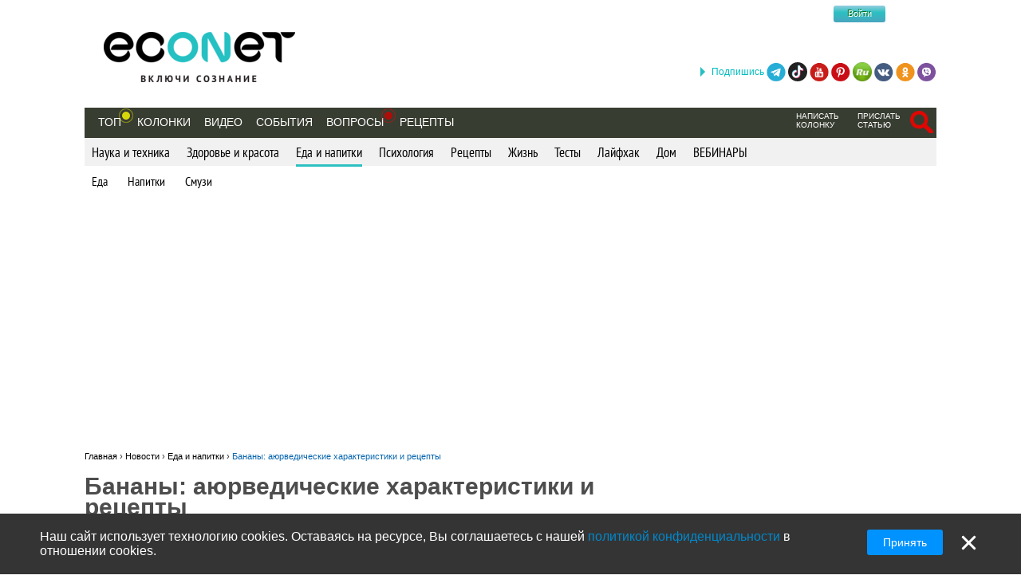

--- FILE ---
content_type: text/html; charset=utf-8
request_url: https://econet.ru/articles/173881-banany-ayurvedicheskie-harakteristiki-i-retsepty
body_size: 19379
content:
<!DOCTYPE html>
<html lang='ru'>
<head>
<meta content='text/html; charset=utf-8' http-equiv='Content-Type'>
<meta content='width=device-width, minimum-scale=1.0, maximum-scale=1.0, user-scalable=no' id='viewport' name='viewport'>
<meta content='533c93f619' name='verify-admitad'>
<meta content='f0e873140aeea6af524c37491d578c28' name='propeller'>
<meta content='a889cf4d6e03e92f' name='yandex-verification'>
<meta content='204826952928554' property='fb:pages'>
<title>Бананы: аюрведические характеристики и рецепты</title>
<meta name="description" content="Экология потребления. Еда и напитки: Согласно Аюрведе, бананы являются вкусной и питательной пищей, утоляющей жажду и способствующей росту мышечных тканей тела.">
<meta name="keywords" content="бананы, витамины, рецепты, смузи, пища, корица, еда и напитки">
<meta property="fb:app_id" content="670475119799202">
<meta property="og:title" content="Бананы: аюрведические характеристики и рецепты">
<meta property="og:description" content="Экология потребления. Еда и напитки: Согласно Аюрведе, бананы являются вкусной и питательной пищей, утоляющей жажду и способствующей росту мышечных тканей тела. ">
<meta property="og:image" content="https://econet.ru/media/4/covers/173881/original.jpg?1507968058">
<meta property="og:url" content="https://econet.ru/articles/173881-banany-ayurvedicheskie-harakteristiki-i-retsepty">
<meta property="og:type" content="article">
<meta name="image_url" content="https://econet.ru/media/4/covers/173881/original.jpg?1507968058">
<link href='https://econet.ru/rss/news1.xml?full=true' rel='alternate' title='Econet - включи сознание' type='application/rss+xml'>
<link href='https://econet.ru/rss/posts1.xml?full=true' rel='alternate' title='Econet - включи сознание' type='application/rss+xml'>
<link rel="stylesheet" media="screen" href="/assets/application-dfef1b67c5f0ab11a06ea49e6e2206329519a5ac456c784a5c5c8d67fb70eac4.css" />
<link rel="stylesheet" media="print" href="/assets/print/printing-914834ff87164e26320c88bb81a34e6e79a1f284ff9aeec4bb451c3c7f9864d0.css" />
<style>.ajaxful-rating {width: 125px; }
.ajaxful-rating .stars-1 {width: 20.0%; z-index: 6; }
.ajaxful-rating .stars-2 {width: 40.0%; z-index: 5; }
.ajaxful-rating .stars-3 {width: 60.0%; z-index: 4; }
.ajaxful-rating .stars-4 {width: 80.0%; z-index: 3; }
.ajaxful-rating .stars-5 {width: 100.0%; z-index: 2; }
</style>
  <link rel="canonical" href="https://econet.ru/articles/173881-banany-ayurvedicheskie-harakteristiki-i-retsepty"/>


<link rel="shortcut icon" type="image/x-icon" href="/assets/favicon-5e5b42758030d44ba25441b44e3129648484017c7df30013fbdc49f8f516e78b.ico" />
<meta name="csrf-param" content="authenticity_token" />
<meta name="csrf-token" content="lf4Z8v4WW9Onvx5E6tK+PLud46dDhDZkrIKEPHOisiu9DV2QylHXIScq/BQ6CfQjNFgZGoXxvnyp5vAgCblXXQ==" />
<script src="/assets/application-85d04f5ec9c7d1759d3193767765590ab9eecb8321de0a3eebf2dd4d962e0d5a.js"></script>
<script>
(function(i,s,o,g,r,a,m){i['GoogleAnalyticsObject']=r;i[r]=i[r]||function(){
(i[r].q=i[r].q||[]).push(arguments)},i[r].l=1*new Date();a=s.createElement(o),
m=s.getElementsByTagName(o)[0];a.async=1;a.src=g;m.parentNode.insertBefore(a,m)
})(window,document,'script','//www.google-analytics.com/analytics.js','ga');
ga("create","UA-35827095-1","auto");
ga("send","pageview");
</script>

<script>
  setTimeout(function(){
    ga('send', 'event', 'Новый посетитель', location.pathname);
  }, 15000);
</script>
<script>
  window.facebook_app_id = 224552691387354;
</script>
<script src="/assets/facebook_head_script-44052edc6dded2c2de597b92f8a92e4e7abd4e996e3974eb2f1a6bbeaca06e04.js"></script>
<script type='application/ld+json'>
{
  "@context": "https://schema.org",
  "@type": "WebSite",
  "url": "https://econet.ru/",
  "potentialAction": {
    "@type": "SearchAction",
    "target": "https://econet.ru/searches?utf8=✓&search={search_term_string}",
    "query-input": "required name=search_term_string"
  }
}

</script>
<link href='https://econet.ru/articles/173881-banany-ayurvedicheskie-harakteristiki-i-retsepty' hreflang='x-default' rel='alternate'>
<link href='https://econet.ua/articles/173881-banany-ayurvedicheskie-harakteristiki-i-retsepty' hreflang='ru-UA' rel='alternate'>
<link href='https://econet.kz/articles/173881-banany-ayurvedicheskie-harakteristiki-i-retsepty' hreflang='ru-KZ' rel='alternate'>
<link href='https://econet.by/articles/173881-banany-ayurvedicheskie-harakteristiki-i-retsepty' hreflang='ru-BY' rel='alternate'>
<script async crossorigin='anonymous' src='https://pagead2.googlesyndication.com/pagead/js/adsbygoogle.js?client=ca-pub-5542444743406721'></script>
<script async src='https://cdn.gravitec.net/storage/c0674da879bfc17d336a1693f5cd7b4b/client.js'></script>
<!-- Meta Pixel Code -->
<script>
!function(f,b,e,v,n,t,s)
{if(f.fbq)return;n=f.fbq=function(){n.callMethod?
n.callMethod.apply(n,arguments):n.queue.push(arguments)};
if(!f._fbq)f._fbq=n;n.push=n;n.loaded=!0;n.version='2.0';
n.queue=[];t=b.createElement(e);t.async=!0;
t.src=v;s=b.getElementsByTagName(e)[0];
s.parentNode.insertBefore(t,s)}(window, document,'script',
'https://connect.facebook.net/en_US/fbevents.js');
fbq('init', '4938530669557690');
fbq('track', 'PageView');
</script>
<noscript><img height="1" width="1" style="display:none"
src="https://www.facebook.com/tr?id=4938530669557690&ev=PageView&noscript=1"
/></noscript>
<!-- End Meta Pixel Code -->

</head>
<body>
<!-- Yandex.Metrika counter -->
<script>
    (function (d, w, c) {
        (w[c] = w[c] || []).push(function() {
            try {
                w.yaCounter43918359 = new Ya.Metrika({
                    id:43918359,
                    clickmap:true,
                    trackLinks:true,
                    accurateTrackBounce:true
                });
            } catch(e) { }
        });

        var n = d.getElementsByTagName("script")[0],
            s = d.createElement("script"),
            f = function () { n.parentNode.insertBefore(s, n); };
        s.type = "text/javascript";
        s.async = true;
        s.src = "https://mc.yandex.ru/metrika/watch.js";

        if (w.opera == "[object Opera]") {
            d.addEventListener("DOMContentLoaded", f, false);
        } else { f(); }
    })(document, window, "yandex_metrika_callbacks");
</script>
<noscript><div><img src="https://mc.yandex.ru/watch/43918359" style="position:absolute; left:-9999px;" alt="" /></div></noscript>
<!-- /Yandex.Metrika counter -->

<div class='modal register_modal hide fade' id='register_modal'>
<div class='modal-header'>
<button class='close' data-dismiss='modal' type='button'>×</button>
<div class='enter'>Войти в систему</div>
</div>
<div class='modal-body'>
<div class='left_column_modal'>
<form class="login-form" action="/users/sign_in?current_page=%2Farticles%2F173881-banany-ayurvedicheskie-harakteristiki-i-retsepty" accept-charset="UTF-8" method="post"><input name="utf8" type="hidden" value="&#x2713;" /><input type="hidden" name="authenticity_token" value="LdGteUrpy17UFGK3yrM7QGLyhlLvnzYA12bnbZP9p4UFIukbfq5HrFSBgOcaaHFf7Td87ynqvhjSApNx6eZC8w==" /><div class='label'>Логин:</div>
<input type="text" name="user[login]" id="modal_login" value="" class="user_login" />
<div class='label'>Пароль:</div>
<input id="modal_password" class="user_password" type="password" name="user[password]" />
<div class='submit_holder'>
<input type="submit" name="commit" value="Войти" class="btn-login" data-disable-with="Войти" />
</div>
</form><div class='clear'></div>
</div>
<div class='right_column_modal'>
<div class='label'>Зарегистрироваться с помощью</div>
<div class='social_auth'>
<a class="facebook" href="/auth/facebook"></a>
<a class="twitter" href="/auth/twitter"></a>
<a class="vk" href="/auth/vkontakte"></a>
<a class="google-plus" href="/auth/google_oauth2"></a>
</div>
<div class='label or'>или</div>
<a class="btn btn-primary sign_up_button" href="/users/sign_up">Регистрация</a>
</div>
</div>
<div class='modal-footer'></div>
</div>

<div class='modal search_modal hide fade' id='search_form_modal'>
<div class='search-modal-header'>
<a data-dismiss="modal" href="#">x</a>
</div>
<div class='search-modal-body'>
<form class="search-form-modal" action="/searches" accept-charset="UTF-8" method="get"><input name="utf8" type="hidden" value="&#x2713;" />
<span class='text'><input type="text" name="search" id="search" placeholder="Поиск по сайту" /></span>
<input type="submit" name="commit" value="Найти" class="btn-search" data-disable-with="Найти" />
</form>

</div>
</div>

<div class='social_networks_top_fixed'>
<div class='block'><div class='hide_button'></div><span class='connect_text'>Подпишись</span>
<a class="telegram" rel="nofollow" target="_blank" href="https://t.me/EconetRu"></a>
<a class="tiktok" rel="nofollow" target="_blank" href="https://www.tiktok.com/@econet.ru"></a>
<a class="youtube" rel="nofollow" target="_blank" href="https://www.youtube.com/channel/UCXd71u0w04qcwk32c8kY2BA?sub_confirmation=1"></a>
<a class="pinterest" rel="nofollow" target="_blank" href="https://www.pinterest.com/health20kz/_created/"></a>
<a class="rutube" rel="nofollow" target="_blank" href="https://rutube.ru/channel/1103048/"></a>
<a class="vk" rel="nofollow" target="_blank" href="http://vk.com/econet_ru_ua_by_kz"></a>
<a class="ok" rel="nofollow" target="_blank" href="https://ok.ru/econet..ru"></a>
<a class="viber" rel="nofollow" target="_blank" href="https://invite.viber.com/?g2=AQBq3qzCEO0OfUiaLxb5NGLGlK87y%2F6Bk7rzklszOgcv%2FlSjoKxZBpxNdAc13VlZ"></a>
</div>
</div>

<div class='body_wrapper'>
<div class='w1'>
<div class='w2'>
<div id='wrapper'>
<div class='adv_left_fixed'>

</div>
<a id="up_button" href=""></a>

<div id='header'>
  <strong class='logo'>
    <a title="Экологическая сеть" href="/"><img alt="Логотип Econet" src="/home/deploy/www/econet.ru/releases/20220326114230/public/uploads/setting/image/2/econet-logo_png_%D0%B1%D0%B5%D0%B7_%D1%84%D0%BE%D0%BD%D0%B0__1_.png" /></a>
  </strong>
  <div class='login-box'>
    <div class="f-m mobile-center" style="width: 150px;">
  <div class="f-l">
    <div class="f-r">
	<a href="http://facebook.com" class="btn btn-sm btn-social-icon btn-facebook">
	    <i class="fa fa-facebook"></i>
	</a>

          <div class="login-form">
            <button name="button" type="submit" class="btn-login" onclick="window.location = &#39;/users/sign_in&#39;">Войти</button>
          </div>
    </div>
  </div>
</div>

  </div>
  <!-- <div class="calendar-box"></div> -->

  <div class="nav-panel" data-spy="affix" data-offset="130">

    <ul class="nav">
      <li>
        <a href="/category/top">Топ</a>
        <div class='pulse yellow'><div class='dot'></div></div>
      </li>
        <li>
            <a href="/blogs">Колонки</a>
        </li>

      <li>
          <a href="/videos">Видео</a>
      </li>
      <li>
          <a href="/events">События</a>
      </li>

      <li>
            <div class="pulse">
              <div class="dot"></div>
            </div>
            <a href="/site_questions">Вопросы</a>
      </li>

      <li>
        <a href="/recipes">Рецепты</a>
      </li>

      
    </ul>
    <ul class="nav" style="float: right;">
            <li>
        <div class='small_menu_header'>
          <a class="link-small " href="/info/create-blog">написать колонку</a>
        </div>
      </li>
      <li>
        <div class='small_menu_header'>
          <a class="link-small " href="/info/make-news">прислать статью</a>
        </div>
      </li>
      <li>
        <div class='logout-search'>
          <a class="btn-search-mobile-red" data-toggle="modal" data-target="#search_form_modal" href="#"></a>
        </div>
      </li>

    </ul>
  </div>
</div>

<a id='mobile-menu'>&#9776;</a>

<div class='rubrics_navigation_container mobile-hidden' data-offset='130' data-spy='affix' style=''>
<ul class='rubrics_list'>
<li>
<a class="rubrics_list_link " href="/category/nauka-i-tehnika">Наука и техника</a>
</li>
<li>
<a class="rubrics_list_link " href="/category/zdorovie-i-krasota">Здоровье и красота</a>
</li>
<li>
<a class="rubrics_list_link active" href="/category/eda-i-napitki">Еда и напитки</a>
</li>
<li>
<a class="rubrics_list_link " href="/category/psihologiya">Психология</a>
</li>
<li>
<a class="rubrics_list_link " href="/category/retsepty">Рецепты</a>
</li>
<li>
<a class="rubrics_list_link " href="/category/zhizn">Жизнь</a>
</li>
<li>
<a class="rubrics_list_link " href="/category/testy">Тесты</a>
</li>
<li>
<a class="rubrics_list_link " href="/category/layfhak">Лайфхак</a>
</li>
<li>
<a class="rubrics_list_link " href="/category/dom">Дом</a>
</li>
<li>
<a class="rubrics_list_link " href="/category/vebinary"> ВЕБИНАРЫ</a>
</li>
</ul>
</div>
<div class='rubrics_sub_navigation_container'>
<ul class='sub_rubrics_list'>
<li>
<a class="" href="/category/eda-i-napitki/eda">Еда </a>
</li>
<li>
<a class="" href="/category/eda-i-napitki/napitki">Напитки</a>
</li>
<li>
<a class="" href="/category/eda-i-napitki/smuzi">Смузи</a>
</li>
</ul>
</div>



<div id="adv_preview_inside_after_categories">
  <div class="banner-track clearfix" data-banner-id="42"><script async src="//pagead2.googlesyndication.com/pagead/js/adsbygoogle.js"></script>
<!-- Adaptuv 980 rozdil statt blog NEW -->
<ins class="adsbygoogle"
     style="display:block"
     data-ad-client="ca-pub-5542444743406721"
     data-ad-slot="2380724499"
     data-ad-format="auto"></ins>
<script>
(adsbygoogle = window.adsbygoogle || []).push({});
</script>
</div>
</div>







  <div class='common_share_mobile_fixed_block closed' data-share-url='https://econet.ru/articles/173881-banany-ayurvedicheskie-harakteristiki-i-retsepty'>
<div class='row1'>
<a class="telegram" href="https://telegram.me/share/url?url=https://econet.ru/articles/173881-banany-ayurvedicheskie-harakteristiki-i-retsepty&amp;text=Бананы: аюрведические характеристики и рецепты"></a>
<a class="viber" href="viber://forward?text=https://econet.ru/articles/173881-banany-ayurvedicheskie-harakteristiki-i-retsepty"></a>
<div class='show_button'></div>
</div>
<div class='row2'>
<a class="whatsapp" href="https://api.whatsapp.com/send?text=https://econet.ru/articles/173881-banany-ayurvedicheskie-harakteristiki-i-retsepty"></a>
<a class="vkontakte" href="https://vk.com/share.php?url=https://econet.ru/articles/173881-banany-ayurvedicheskie-harakteristiki-i-retsepty"></a>
<a class="odnoklassniki" href="https://connect.ok.ru/offer?url=https://econet.ru/articles/173881-banany-ayurvedicheskie-harakteristiki-i-retsepty"></a>
<div class='filler'></div>
</div>
</div>


<script type="application/ld+json">
{
  "@context": "http://schema.org",
  "@type": "Article",
  "mainEntityOfPage": {
    "@type": "WebPage",
    "@id": "https://econet.ru/articles/173881-banany-ayurvedicheskie-harakteristiki-i-retsepty"
  },
  "headline": "Бананы: аюрведические характеристики и рецепты",
  "image": [
    "https://econet.ru/media/4/covers/173881/original.jpg?1507968058"
   ],
  "datePublished": "2017-10-14T15:20:00+03:00",
  "dateModified": "2020-06-19T08:35:39+03:00",
  "author": {
    "@type": "Person",
    "name": "ayurvedamarket.ru"
  },
  "publisher": {
    "@type": "Organization",
    "name": "Econet",
    "logo": {
      "@type": "ImageObject",
      "url": "https://econet.ru/assets/logo-w-bg-d190b4abc7712190d71c6098184f28d1d820807ac548c252d312c47652248e0a.png"
    }
  },
  "description": "Экология потребления. Еда и напитки: Согласно Аюрведе, бананы являются вкусной и питательной пищей, утоляющей жажду и способствующей росту мышечных тканей тела. "
}
</script>

<div class="content article_show_main_block">
  <div class="clearfix">
    <div class='breadcrumbs'>
      <ol itemscope itemtype="http://schema.org/BreadcrumbList">
        <li itemprop='itemListElement' itemscope='' itemtype='http://schema.org/ListItem'>
<a href='https://econet.ru/' itemprop='item' itemtype='http://schema.org/Thing'>
<span itemprop='name'>Главная</span>
</a>
<meta content='1' itemprop='position'>
</li>
›

        <li itemprop="itemListElement" itemscope
            itemtype="http://schema.org/ListItem">
          <a itemtype="http://schema.org/Thing"
             itemprop="item" href="https://econet.ru/articles">
              <span itemprop="name">Новости</span></a>
          <meta itemprop="position" content="2" />
        </li>
        ›
        <li itemprop="itemListElement" itemscope
            itemtype="http://schema.org/ListItem">
          <a itemtype="http://schema.org/Thing"
             itemprop="item" href="https://econet.ru/category/eda-i-napitki">
            <span itemprop="name">Еда и напитки</span></a>
          <meta itemprop="position" content="3" />
        </li>
        ›
        <li itemprop="itemListElement" itemscope
            itemtype="http://schema.org/ListItem">
          <a itemtype="http://schema.org/Thing"
             itemprop="item" href="https://econet.ru/articles/173881-banany-ayurvedicheskie-harakteristiki-i-retsepty">
            <span itemprop="name">Бананы: аюрведические характеристики и рецепты</span></a>
          <meta itemprop="position" content="4" />
        </li>
      </ol>
    </div>
    <div class="left_column">
      <div class="admin_article_links">
      </div>

      <div class="173881 article_show" id="article_page">
        <div class="article_head" style="display: inline-block">
          
          <div class="clearfix" style="float: left; max-width: 100%">
            <h1 class="cufon_med">Бананы: аюрведические характеристики и рецепты</h1>
          </div>
        </div>
        <div class="article_author clearfix">
          <span class="name">
            Источник:
            <a rel="nofollow noopener" class="external" target="_blank" href="https://ayurvedamarket.ru/blog/recepty/banany-v-ayurvede_73618">ayurvedamarket.ru</a>
          </span>
          <span class="info grey">
            <span class="views_num" id="views_in_article">25906</span>
          </span>
          <a data-toggle="modal" data-target="#register_modal" href="">
            <div class='ajax_rating'>
              <div class='ajaxful-rating'>
                <div style='width: 5.0%'>
                  <div class="ajaxful-rating-wrapper" id="ajaxful_rating_good_no-small_article_173881"><ul class="ajaxful-rating"><li class="show-value" style="width: 100.0%">Рейтинг: 5.0 из 5</li><li><span class="stars-1" title="Рейтинг: 5.0 из 5">5.0</span></li><li><span class="stars-2" title="Рейтинг: 5.0 из 5">5.0</span></li><li><span class="stars-3" title="Рейтинг: 5.0 из 5">5.0</span></li><li><span class="stars-4" title="Рейтинг: 5.0 из 5">5.0</span></li><li><span class="stars-5" title="Рейтинг: 5.0 из 5">5.0</span></li></ul></div>
                </div>
              </div>
            </div>
</a>          <div class="favorites">
              <a data-toggle="modal" data-target="#register_modal" href="#">Сохранить публикацию</a>
          </div>
        </div>

        <div class="article_body">
          <div class="article_content">
            <p class='article_description'>Экология потребления. Еда и напитки: Согласно Аюрведе, бананы являются вкусной и питательной пищей, утоляющей жажду и способствующей росту мышечных тканей тела. </p>
              <div class='common_share_block' data-share-url='https://econet.ru/articles/173881-banany-ayurvedicheskie-harakteristiki-i-retsepty'>
<a class="vkontakte" rel="nofollow" href="https://vk.com/share.php?url=https://econet.ru/articles/173881-banany-ayurvedicheskie-harakteristiki-i-retsepty"></a>
<a class="viber" rel="nofollow" href="viber://forward?text=https://econet.ru/articles/173881-banany-ayurvedicheskie-harakteristiki-i-retsepty"></a>
<a class="whatsapp" rel="nofollow" href="https://api.whatsapp.com/send?text=https://econet.ru/articles/173881-banany-ayurvedicheskie-harakteristiki-i-retsepty"></a>
<a class="telegram" rel="nofollow" href="https://telegram.me/share/url?url=https://econet.ru/articles/173881-banany-ayurvedicheskie-harakteristiki-i-retsepty&amp;text=Бананы: аюрведические характеристики и рецепты"></a>
<a class="odnoklassniki" rel="nofollow" href="https://connect.ok.ru/offer?url=https://econet.ru/articles/173881-banany-ayurvedicheskie-harakteristiki-i-retsepty"></a>
<a class="twitter" rel="nofollow" href="https://twitter.com/intent/tweet?url=https://econet.ru/articles/173881-banany-ayurvedicheskie-harakteristiki-i-retsepty&amp;text=Бананы: аюрведические характеристики и рецепты"></a>
<a class="postila" rel="nofollow" href="https://postila.ru/post/post?img1=&amp;source=https://econet.ru/articles/173881-banany-ayurvedicheskie-harakteristiki-i-retsepty&amp;message=Бананы: аюрведические характеристики и рецепты"></a>
<a class="facebook_messenger" rel="nofollow" href="fb-messenger://share/?link=https://econet.ru/articles/173881-banany-ayurvedicheskie-harakteristiki-i-retsepty&amp;app_id=224552691387354"></a>
</div>

            <h2 style="text-align:justify"><strong> Аюрведические характеристики </strong></h2>



<p style="text-align:justify"><span style="font-family:Verdana,Geneva,sans-serif"><span style="font-size:14px">Согласно Аюрведе, бананы являются вкусной и питательной пищей, утоляющей жажду и способствующей росту мышечных тканей тела. </span></span></p>

<p style="text-align:justify"><span style="font-family:Verdana,Geneva,sans-serif"><span style="font-size:14px">Зрелые бананы сладкие, обладают охлаждающим эффектом. </span></span></p>

<p style="text-align:justify"><span style="font-family:Verdana,Geneva,sans-serif"><span style="font-size:14px">Незрелые бананы обладают вяжущим вкусом, охлаждающим действием и острым випаком. </span></span><span style="font-family:Verdana,Geneva,sans-serif"><span style="font-size:14px">Они увеличивают вату и уменьшают питту и капху.</span></span></p>

<p style="text-align:justify"><span style="font-family:Verdana,Geneva,sans-serif"><span style="font-size:14px"><a href="/category/eda-i-napitki"><img alt="Бананы: аюрведические характеристики и рецепты" longdesc="/category/eda-i-napitki" src="/uploads/pictures/450455/content_41.jpg" style="height:433px; width:790px" title="Бананы: аюрведические характеристики и рецепты"></a></span></span></p>



<p style="text-align:justify"><span style="font-family:Verdana,Geneva,sans-serif"><span style="font-size:14px">Зрелые бананы сладкие, обладают охлаждающим эффектом и кислым випаком. Они снижают вату и увеличивают питту и капху. </span></span></p>

<p style="text-align:justify"><span style="font-family:Verdana,Geneva,sans-serif"><span style="font-size:14px">Бананы усиливают половое влечение и дают энергию мышечной, жировой, нервной и репродуктивной тканям.</span></span></p>

<p style="text-align:justify"><span style="font-family:Verdana,Geneva,sans-serif"><span style="font-size:14px">Банан содержит в себе большое количество калорий, витаминов А и С, а также множество минеральных солей. На 75% банан состоит из воды, в его состав также входят углеводы, немного белков, совсем немного жира, а также кальций, фосфор, железо, тиамин, рибофлавин, ниацин, магний, медь, сера и калий.</span></span></p>

<p style="text-align:justify"><span style="font-family:Verdana,Geneva,sans-serif"><span style="font-size:14px">Интересен факт, что <strong>питательные свойства бананов изменяются по мере созревания</strong>. Вкус также меняется - со временем хранения бананы становятся слаще. Это происходит из-за ферментов, содержащихся в бананах. Они постепенно разрушают крахмал (полимерная форма сахара, не является на вкус сладкой), превращая его в простые сахара (дисахариды или моносахариды, которые на вкус сладкие). По мере созревания бананов крахмал в них превращается в простой сахар и легче усваивается. </span></span></p>

<p style="text-align:justify"><span style="font-family:Verdana,Geneva,sans-serif"><span style="font-size:14px"><em>Хотя, по данным исследований, количество витаминов и минералов по мере созревания плодов снижается.</em></span></span></p>

<p style="text-align:justify"><span style="font-family:Verdana,Geneva,sans-serif; font-size:14px">Созревшие бананы содержат больше антиоксидантов и обладают более выраженными противораковыми свойствами. </span></p>

<p style="text-align:justify"><span style="font-family:Verdana,Geneva,sans-serif; font-size:14px"><em>Когда бананы созревают до такой стадии, что на их кожуре появляются тёмные пятна, они становятся более полезными для поддержания иммунной системы организма и для борьбы с раковыми клетками. </em></span></p>

<p style="text-align:justify"><span style="font-family:Verdana,Geneva,sans-serif"><span style="font-size:14px"><strong>Лучший выбор не только для вкусовых качеств, но и для здоровья - спелые бананы. </strong>Но если вы страдаете от диабета 2-го типа, или хотите избежать резких скачков уровня сахара в крови, вы можете съесть банан с ореховым маслом или ореховой пастой (лучше без содержания сахара и какао), так как в случае с бананами жир замедляет всасывание сахара. Или вы можете употреблять бананы, пока они еще зеленые (стадия 3 или 4 на фотографии). </span></span></p>

<p style="text-align:justify"><span style="font-family:Verdana,Geneva,sans-serif"><span style="font-size:14px"><a href="/category/eda-i-napitki"><img alt="Бананы: аюрведические характеристики и рецепты" longdesc="/category/eda-i-napitki" src="/uploads/pictures/450453/content_4.jpg" style="height:421px; width:790px" title="Бананы: аюрведические характеристики и рецепты"></a></span></span></p>



<p style="text-align:justify"><em><span style="font-family:Verdana,Geneva,sans-serif"><span style="font-size:14px">В любом случае учитывайте ваш тип конституции и аюрведические свойства плодов разной степени зрелости.</span></span></em></p>

<p style="text-align:justify"><span style="font-family:Verdana,Geneva,sans-serif"><span style="font-size:14px"><strong>Для людей худощавых бананы – идеальная пища. </strong>Чтобы избавится от чрезмерной худобы, таким людям следует на протяжении нескольких месяцев каждый раз после еды съедать по два банана, это поможет им набрать вес, не накапливая жир, и приобрести здоровый и свежий вид. </span></span></p>

<p style="text-align:justify"><span style="font-family:Verdana,Geneva,sans-serif"><span style="font-size:14px">Бананы также очень полезны тем, кто страдает от диабета или от частого мочеиспускания. </span></span></p>

<p style="text-align:justify"><span style="font-family:Verdana,Geneva,sans-serif"><span style="font-size:14px">Сладкий вкус бананов стимулирует выработку семени, тем самым увеличивая силу, выносливость, продолжительность жизни и половую потенцию. </span></span></p>

<p style="text-align:justify"><span style="font-family:Verdana,Geneva,sans-serif"><span style="font-size:14px">В качестве лечебного средства бананы рекомендуют есть при дизентерии, хроническом несварении, а также при слабом пищеварении.</span></span></p>

<p style="text-align:justify"><span style="font-size:18px"><span style="font-family:Verdana,Geneva,sans-serif"><strong>Бананы для здоровья</strong></span></span></p>

<p style="text-align:justify"><span style="font-size:18px"><span style="font-family:Verdana,Geneva,sans-serif"><strong><a href="/category/eda-i-napitki"><img alt="Бананы: аюрведические характеристики и рецепты" longdesc="/category/eda-i-napitki" src="/uploads/pictures/450457/content_42.jpg" style="height:494px; width:790px" title="Бананы: аюрведические характеристики и рецепты"></a></strong></span></span></p>

<p style="text-align:justify"><span style="font-family:Verdana,Geneva,sans-serif"><span style="font-size:14px">• <strong>Тем, кого беспокоит сухой, трудно сдерживаемый кашель</strong> или любой другой кашель, очень полезно пить напиток, сделанный из перетертых бананов. Бананы способствуют хорошему пищеварению, их можно давать детям уже с двухмесячного возраста.</span></span></p>

<p style="text-align:justify"><span style="font-family:Verdana,Geneva,sans-serif"><span style="font-size:14px">• <strong>В случае слабого пищеварения </strong>бананы можно употреблять в сочетании с тамариндом и солью. Бананы излечивают детские заболевания дизентерией. Для этого ребенку нужно дать “кашку” из одного растертого в пюре банана.</span></span></p>

<p style="text-align:justify"><span style="font-family:Verdana,Geneva,sans-serif"><span style="font-size:14px">• <strong>Бананы также помогают при лечении желтухи.</strong> Не менее полезны они и при острой форме подагры и артритах.</span></span></p>

<p style="text-align:justify"><span style="font-family:Verdana,Geneva,sans-serif"><span style="font-size:14px">• <strong>Бананы очень полезны для сердца, </strong>и в случае болей в области сердца немного бананов, перетертых с медом, могут быстро их снять. Если есть возможность, к этой смеси полезно будет добавить немного шафрана.</span></span></p>

<p style="text-align:justify"><span style="font-family:Verdana,Geneva,sans-serif"><span style="font-size:14px">• <strong>При переедании,</strong> вызванном эмоциональным состоянием, очень эффективно бывает съесть нарезанный на кусочки банан с чайной ложкой гхи и щепоткой кардамона. Этот же рецепт полезен при гипогликемии, запорах и мышечных спазмах.</span></span></p>

<p style="text-align:justify"><span style="font-family:Verdana,Geneva,sans-serif"><span style="font-size:14px">• <strong>При наличии жжения при мочеиспускании</strong>, особенно на фоне бессонницы, запора и повышенной кислотности, помогает употребление (между основными приемами пищи) 1-2 бананов с щепоткой молотого кумина.</span></span></p>

<p style="text-align:justify"><span style="font-family:Verdana,Geneva,sans-serif"><span style="font-size:14px">• <strong>При сухом и малопродуктивном кашле</strong> с малым количеством мокроты, сопровождающемся болью в груди, ешьте по 1-2 банана с чайной ложкой меда и двумя щепотками черного перца 2-3 раза в день.</span></span></p>

<p style="text-align:justify"><span style="font-family:Verdana,Geneva,sans-serif"><span style="font-size:14px">• Два банана, 5 штук свежего инжира и 5 свежих фиников, нарезанных и смешанных с 1-2 ложками меда и двумя щепотками молотого имбиря, — <strong>полноценная, тонизирующая пища при мышечной слабости и мышечном истощении.</strong></span></span></p>

<p style="text-align:justify"><span style="font-family:Verdana,Geneva,sans-serif"><span style="font-size:14px">• <strong>В случае хронической бронхиальной астмы</strong> следует начинить банан семью бутонами гвоздики и оставить на ночь. Утром съешьте банан вместе с гвоздикой, а через час выпейте стакан горячей воды с чайной ложкой меда. Это даст энергию легким и уменьшит хрипы и тяжесть при дыхании.</span></span></p>

<p style="text-align:justify"><span style="font-family:Verdana,Geneva,sans-serif"><span style="font-size:14px">• <strong>Чтобы прекратить икоту, </strong>съешьте 2 нарезанных банана с чайной ложкой гхи, 1/2 чайной ложки меда и двумя щепотками молотого имбиря.</span></span></p>

<p style="text-align:justify"><span style="font-size:18px"><strong><span style="font-family:Verdana,Geneva,sans-serif">Рецепты из бананов</span></strong></span></p>

<p style="text-align:justify"><a href="/category/eda-i-napitki"><img alt="Бананы: аюрведические характеристики и рецепты" longdesc="/category/eda-i-napitki" src="/uploads/pictures/450459/content_43.jpg" style="height:528px; width:790px" title="Бананы: аюрведические характеристики и рецепты"></a></p>

<p style="text-align:justify"><span style="font-size:18px"><strong><span style="font-family:Verdana,Geneva,sans-serif">Банановые бурфи</span></strong></span></p>

<p style="text-align:justify"><em><strong><span style="font-family:Verdana,Geneva,sans-serif"><span style="font-size:14px">Ингредиенты:</span></span></strong></em></p>

<ul>
	<li style="text-align:justify"><span style="font-family:Verdana,Geneva,sans-serif"><span style="font-size:14px">200 мл воды</span></span></li>
	<li style="text-align:justify"><span style="font-family:Verdana,Geneva,sans-serif"><span style="font-size:14px">200 г сухого молока</span></span></li>
	<li style="text-align:justify"><span style="font-family:Verdana,Geneva,sans-serif"><span style="font-size:14px">100 г сахара</span></span></li>
	<li style="text-align:justify"><span style="font-family:Verdana,Geneva,sans-serif"><span style="font-size:14px">400 г бананов (мягких, но не перезрелых)</span></span></li>
	<li style="text-align:justify"><span style="font-family:Verdana,Geneva,sans-serif"><span style="font-size:14px">100 г сливочного масла.</span></span></li>
</ul>



<p style="text-align:justify"><em><strong><span style="font-family:Verdana,Geneva,sans-serif"><span style="font-size:14px">Способ приготовления:</span></span></strong></em></p>

<p style="text-align:justify"><span style="font-family:Verdana,Geneva,sans-serif"><span style="font-size:14px">1. Воду вылейте в кастрюлю, поставьте её на огонь.</span></span></p>

<p style="text-align:justify"><span style="font-family:Verdana,Geneva,sans-serif"><span style="font-size:14px">2. Растворите в воде сахар, доведите её до кипения.</span></span></p>

<p style="text-align:justify"><span style="font-family:Verdana,Geneva,sans-serif"><span style="font-size:14px">3. Бананы очистите от кожуры и либо мелко нарежьте, либо измельчите на блендере, а затем выкладывайте в кастрюлю.</span></span></p>

<p style="text-align:justify"><span style="font-family:Verdana,Geneva,sans-serif"><span style="font-size:14px">4. Варите банановую смесь примерно 40-50 минут, а затем аккуратно и постепенно введите сухое молоко, постоянно помешивая жидкость ложкой. Варите всё ещё 10 минут.</span></span></p>

<p style="text-align:justify"><span style="font-family:Verdana,Geneva,sans-serif"><span style="font-size:14px">5. В отдельной ёмкости растопите сливочное масло, а затем соедините его с остальными ингредиентами.</span></span></p>

<p style="text-align:justify"><span style="font-family:Verdana,Geneva,sans-serif"><span style="font-size:14px">6. Тщательно перемешайте смесь и снимайте кастрюлю с огня.</span></span></p>

<p style="text-align:justify"><span style="font-family:Verdana,Geneva,sans-serif"><span style="font-size:14px">7. Распределите массу по формам и отправьте на ночь в холодильник (или в морозильную камеру на несколько часов).</span></span></p>

<p style="text-align:justify"><span style="font-size:18px"><strong><span style="font-family:Verdana,Geneva,sans-serif">Мороженое из банана</span></strong></span></p>

<p style="text-align:justify"><span style="font-family:Verdana,Geneva,sans-serif"><span style="font-size:14px">Такое мороженое удивительно вкусно и просто в приготовлении. </span></span></p>

<p style="text-align:justify"><span style="font-family:Verdana,Geneva,sans-serif"><span style="font-size:14px"><a href="/category/eda-i-napitki"><img alt="Бананы: аюрведические характеристики и рецепты" longdesc="/category/eda-i-napitki" src="/uploads/pictures/450461/content_45.jpg" style="height:454px; width:790px" title="Бананы: аюрведические характеристики и рецепты"></a></span></span></p>

<ul>
	<li style="text-align:justify"><span style="font-family:Verdana,Geneva,sans-serif"><span style="font-size:14px">Заморозьте несколько бананов, предварительно порезав их на мелкие кусочки. Для мороженого подойдут переспелые бананы, которые иначе пришлось бы выкинуть. Морозьте бананы в герметично закрытом пластиковом пакете. </span></span></li>
	<li style="text-align:justify"><span style="font-family:Verdana,Geneva,sans-serif"><span style="font-size:14px">Взбейте замороженные бананы в сильном блендере пока масса не станет напоминать по консистенции слегка подтаявшее мороженое. </span></span></li>
</ul>



<p style="text-align:justify"><span style="font-family:Verdana,Geneva,sans-serif"><span style="font-size:14px">Процесс займёт минут 5. </span></span></p>

<p style="text-align:justify"><span style="font-family:Verdana,Geneva,sans-serif"><span style="font-size:14px">Подавайте мороженое на стол, украсив каплей натёртого шоколада, изюмом, тёртым кокосом, орехами или ягодами.</span></span></p>

<p style="text-align:justify"><span style="font-size:18px"><strong><span style="font-family:Verdana,Geneva,sans-serif">Банановые блинчики</span></strong></span></p>

<p style="text-align:justify"><strong><em><span style="font-family:Verdana,Geneva,sans-serif; font-size:14px">Из расчета на 2-3 порции потребуется:</span></em></strong></p>

<ul>
	<li style="text-align:justify"><span style="font-family:Verdana,Geneva,sans-serif"><span style="font-size:14px">2 ст. л. молотого семени льна (или 1 яйцо)</span></span></li>
	<li style="text-align:justify"><span style="font-family:Verdana,Geneva,sans-serif"><span style="font-size:14px">6 ст. л. воды</span></span></li>
	<li style="text-align:justify"><span style="font-family:Verdana,Geneva,sans-serif"><span style="font-size:14px">1,5 чашки муки</span></span></li>
	<li style="text-align:justify"><span style="font-family:Verdana,Geneva,sans-serif"><span style="font-size:14px">1 ч.л. разрыхлителя </span></span></li>
	<li style="text-align:justify"><span style="font-family:Verdana,Geneva,sans-serif"><span style="font-size:14px">1/4 ч. л. молотой корицы</span></span></li>
	<li style="text-align:justify"><span style="font-family:Verdana,Geneva,sans-serif"><span style="font-size:14px">1/2 ч. л. морской соли</span></span></li>
	<li style="text-align:justify"><span style="font-family:Verdana,Geneva,sans-serif"><span style="font-size:14px">2 больших спелых банана** (пюрировать)</span></span></li>
	<li style="text-align:justify"><span style="font-family:Verdana,Geneva,sans-serif"><span style="font-size:14px">1 чашка миндального молока</span></span></li>
	<li style="text-align:justify"><span style="font-family:Verdana,Geneva,sans-serif"><span style="font-size:14px">1 ст. л. жидкого мёда или кленового сиропа</span></span></li>
	<li style="text-align:justify"><span style="font-family:Verdana,Geneva,sans-serif"><span style="font-size:14px">1 ч. л. ванилина</span></span></li>
	<li style="text-align:justify"><span style="font-family:Verdana,Geneva,sans-serif"><span style="font-size:14px">масло гхи либо кокосовое масло (для жарки)</span></span></li>
</ul>

<div style="text-align:justify"> </div>

<div style="text-align:justify"><em><span style="font-family:Verdana,Geneva,sans-serif"><span style="font-size:14px"><strong>Способ приготовления:</strong></span></span></em></div>

<div style="text-align:justify"> </div>

<div style="text-align:justify"><span style="font-family:Verdana,Geneva,sans-serif"><span style="font-size:14px">1. Взбейте вместе измельчённые семена льна с водой, чтобы сделать «веганское яйцо» (вы можете использовать и обычные яйца, если употребляете их в пищу). Оставьте на несколько минут до загустения. </span></span></div>

<div style="text-align:justify"> </div>

<div style="text-align:justify"><span style="font-family:Verdana,Geneva,sans-serif"><span style="font-size:14px">2. В миске смешайте муку, разрыхлитель, корицу и соль.</span></span></div>

<div style="text-align:justify"> </div>

<div style="text-align:justify"><span style="font-family:Verdana,Geneva,sans-serif"><span style="font-size:14px">3. В отдельной миске взбейте вместе банановое пюре, миндальное молоко, кленовый сироп и ванилин. </span></span></div>

<div style="text-align:justify"> </div>

<div style="text-align:justify"><span style="font-family:Verdana,Geneva,sans-serif"><span style="font-size:14px">4. Добавьте «веганское яйцо» и ещё раз взбейте. Объедините все ингредиенты и перемешайте. </span></span></div>

<div style="text-align:justify"> </div>

<div style="text-align:justify"><span style="font-family:Verdana,Geneva,sans-serif"><span style="font-size:14px">5. Нагрейте блинную сковороду и добавьте масло, чтобы оно покрыло поверхность сковороды. Зачерпните тесто маленьким половником и вылейте на сковородку. Готовьте, пока не увидите пузырьки на блине, затем переверните и готовьте еще 1-2 минуты. Таким образом испеките все блинчики. </span></span></div>

<div style="text-align:justify"> </div>

<div style="text-align:justify"><span style="font-family:Verdana,Geneva,sans-serif"><span style="font-size:14px">Подавайте с ломтиками бананов, мёдом или как вам больше нравится.</span></span></div>

<div style="text-align:justify"><span style="font-family:Verdana,Geneva,sans-serif"><span style="font-size:14px"> </span></span></div>

<div style="text-align:justify"><span style="font-size:18px"><strong><span style="font-family:Verdana,Geneva,sans-serif">Банановые пури (кела пури)</span></strong></span></div>



<div style="text-align:justify"><span style="font-family:Verdana,Geneva,sans-serif"><span style="font-size:14px">Попробовав кела пури, вы не сможете не порадоваться тому, что рецепты ведической кухни стали известны на Западе. Тесто для этих пури следует месить до тех пор, пока оно не станет упругим, а жарить их нужно до золотисто-коричневого цвета.</span></span></div>

<div style="text-align:justify"><span style="font-family:Verdana,Geneva,sans-serif"><span style="font-size:14px"> </span></span></div>

<div style="text-align:justify"><em><strong><span style="font-family:Verdana,Geneva,sans-serif"><span style="font-size:14px">Потребуется:</span></span></strong></em></div>

<div style="text-align:justify"> </div>

<ul>
	<li style="text-align:justify"><span style="font-family:Verdana,Geneva,sans-serif"><span style="font-size:14px">250 г муки грубого помола</span></span></li>
	<li style="text-align:justify"><span style="font-family:Verdana,Geneva,sans-serif"><span style="font-size:14px">50 г нутовой муки или муки из обычного гороха</span></span></li>
	<li style="text-align:justify"><span style="font-family:Verdana,Geneva,sans-serif"><span style="font-size:14px">1/2 чайной ложки молотого красного перца</span></span></li>
	<li style="text-align:justify"><span style="font-family:Verdana,Geneva,sans-serif"><span style="font-size:14px">1 чайная ложка куркумы</span></span></li>
	<li style="text-align:justify"><span style="font-family:Verdana,Geneva,sans-serif"><span style="font-size:14px">1 чайная ложка семян кумина</span></span></li>
	<li style="text-align:justify"><span style="font-family:Verdana,Geneva,sans-serif"><span style="font-size:14px">1 чайная ложка соли</span></span></li>
	<li style="text-align:justify"><span style="font-family:Verdana,Geneva,sans-serif"><span style="font-size:14px">1 столовая ложка растопленного гхи (или сливочного масла)</span></span></li>
	<li style="text-align:justify"><span style="font-family:Verdana,Geneva,sans-serif"><span style="font-size:14px">2 маленьких спелых банана</span></span></li>
	<li style="text-align:justify"><span style="font-family:Verdana,Geneva,sans-serif"><span style="font-size:14px">2 чайных ложки сахара</span></span></li>
	<li style="text-align:justify"><span style="font-family:Verdana,Geneva,sans-serif"><span style="font-size:14px">топленое или растительное масло для обжаривания во фритюре.</span></span></li>
</ul>

<div style="text-align:justify"><span style="font-family:Verdana,Geneva,sans-serif"><span style="font-size:14px"> </span></span></div>

<div style="text-align:justify"><em><strong><span style="font-family:Verdana,Geneva,sans-serif"><span style="font-size:14px">Способ приготовления:</span></span></strong></em></div>

<div style="text-align:justify"> </div>

<div style="text-align:justify"><span style="font-family:Verdana,Geneva,sans-serif"><span style="font-size:14px">1. Просейте муку в большую миску, добавьте пряности и соль. Влейте растопленное гхи (или сливочное масло). Втирайте его в муку, пока тесто не станет похоже на крупные крошки хлеба.</span></span></div>

<div style="text-align:justify"><span style="font-family:Verdana,Geneva,sans-serif"><span style="font-size:14px"> </span></span></div>

<div style="text-align:justify"><span style="font-family:Verdana,Geneva,sans-serif"><span style="font-size:14px">2. В другой миске разомните бананы, добавьте сахар, соедините с мукой и тщательно перемешайте. Если влаги не достаточно для формирования теста, добавьте еще размятых бананов или 1-2 ложки теплой воды. Если тесто прилипает к рукам, добавьте муки. Месите тесто несколько минут, пока оно не станет однородным и довольно крутым.</span></span></div>

<div style="text-align:justify"><span style="font-family:Verdana,Geneva,sans-serif"><span style="font-size:14px"> </span></span></div>

<div style="text-align:justify"><span style="font-family:Verdana,Geneva,sans-serif"><span style="font-size:14px">3. Пусть тесто постоит 15-30 мин. Затем раскатайте и поджарьте кела пури так же, как обычные пури:</span></span></div>

<div style="text-align:justify"><span style="font-family:Verdana,Geneva,sans-serif"><span style="font-size:14px"> </span></span></div>

<div style="text-align:justify"><span style="font-family:Verdana,Geneva,sans-serif"><span style="font-size:14px">4. В кархае или в кастрюле нагрейте топленое (гхи) или растительное масло на среднем огне. Капните несколько капель этого масла на поверхность, где вы собираетесь раскатывать тесто (ни в коем случае не пользуйтесь мукой — она горит и портит гхи), сделайте из теста шарики и раскатайте их на тонкие лепешки (2-3 мм толщиной). При раскатывании пури можно использовать небольшое количество рисовой муки, которая не горит в масле.</span></span></div>

<div style="text-align:justify"><span style="font-family:Verdana,Geneva,sans-serif"><span style="font-size:14px"> </span></span></div>

<div style="text-align:justify"><span style="font-family:Verdana,Geneva,sans-serif"><span style="font-size:14px">5. Когда гхи начнет дымиться, уменьшите огонь и положите пури в масло. Будьте осторожны, не обожгите пальцы. Пури на секунду утонет, затем с шипением поднимется на поверхность. Сразу же мягко и быстро погрузите его в масло обратной стороной шумовки, пока оно не вздуется, как мячик. Затем поджарьте пури с другой стороны в течение нескольких секунд и положите на ребро в дуршлаг, чтобы масло стекало. (Когда вы приобретете некоторый опыт, вы сможете жарить несколько пури одновременно.) </span></span></div>

<div style="text-align:justify"> </div>

<div style="text-align:justify"><span style="font-family:Verdana,Geneva,sans-serif"><span style="font-size:14px">Так же готовьте остальные пури.</span></span></div>

<div style="text-align:justify"><span style="font-family:Verdana,Geneva,sans-serif"><span style="font-size:14px"> </span></span></div>

<p><span style="font-family:Verdana,Geneva,sans-serif"><span style="font-size:14px"><span style="font-size:18px"><strong>Банановая начинка</strong></span></span></span></p>

<p><span style="font-family:Verdana,Geneva,sans-serif"><span style="font-size:14px"><em><strong>Ингредиенты:</strong></em></span></span></p>

<ul>
	<li><span style="font-family:Verdana,Geneva,sans-serif"><span style="font-size:14px"><span style="font-family:Verdana,Geneva,sans-serif"><span style="font-size:14px">3 банана</span></span></span></span></li>
	<li style="text-align:justify"><span style="font-family:Verdana,Geneva,sans-serif"><span style="font-size:14px">сахарная пудра — по вкусу</span></span></li>
	<li style="text-align:justify"><span style="font-family:Verdana,Geneva,sans-serif"><span style="font-size:14px">2 апельсина</span></span></li>
	<li style="text-align:justify"><span style="font-family:Verdana,Geneva,sans-serif"><span style="font-size:14px">25 г сливочного масла</span></span></li>
	<li style="text-align:justify"><span style="font-family:Verdana,Geneva,sans-serif"><span style="font-size:14px">корица</span></span></li>
</ul>

<div style="text-align:justify"> </div>

<div style="text-align:justify"><em><strong><span style="font-family:Verdana,Geneva,sans-serif"><span style="font-size:14px">Способ приготовления:</span></span></strong></em></div>

<div style="text-align:justify"> </div>

<ol>
	<li style="text-align:justify"><span style="font-family:Verdana,Geneva,sans-serif"><span style="font-size:14px">Бананы нарежьте кружочками и обжарьте в растопленном сливочном масле. </span></span></li>
	<li style="text-align:justify"><span style="font-family:Verdana,Geneva,sans-serif"><span style="font-size:14px">Присыпьте их сахарной пудрой и щепоткой корицы. </span></span></li>
	<li style="text-align:justify"><span style="font-family:Verdana,Geneva,sans-serif"><span style="font-size:14px">Выложите на блины и заверните трубочкой. </span></span></li>
	<li style="text-align:justify"><span style="font-family:Verdana,Geneva,sans-serif"><span style="font-size:14px">Перед подачей полейте сверху свежевыжатым апельсиновым соком.</span></span></li>
</ol>

<div>


<p style="text-align:justify"><span style="font-size:18px"><strong><span style="font-family:Verdana,Geneva,sans-serif">Бананово-лимонный коктейль</span></strong></span></p>

<p style="text-align:justify"><a href="/category/eda-i-napitki"><img alt="Бананы: аюрведические характеристики и рецепты" longdesc="/category/eda-i-napitki" src="/uploads/pictures/450463/content_44.jpg" style="height:494px; width:790px" title="Бананы: аюрведические характеристики и рецепты"></a></p>

<p style="text-align:justify"><em><strong><span style="font-family:Verdana,Geneva,sans-serif"><span style="font-size:14px">Ингредиенты:</span></span></strong></em></p>

<ul>
	<li style="text-align:justify"><span style="font-family:Verdana,Geneva,sans-serif"><span style="font-size:14px">1 стакан миндального молока</span></span></li>
	<li style="text-align:justify"><span style="font-family:Verdana,Geneva,sans-serif"><span style="font-size:14px">сок 1/2 крупного лимона</span></span></li>
	<li style="text-align:justify"><span style="font-family:Verdana,Geneva,sans-serif"><span style="font-size:14px">1 колечко лимона вместе с цедрой и мякотью</span></span></li>
	<li style="text-align:justify"><span style="font-family:Verdana,Geneva,sans-serif"><span style="font-size:14px">1 банан</span></span></li>
	<li style="text-align:justify"><span style="font-family:Verdana,Geneva,sans-serif"><span style="font-size:14px">содержимое 1/2 стручка ванили</span></span></li>
	<li style="text-align:justify"><span style="font-family:Verdana,Geneva,sans-serif"><span style="font-size:14px">1 чайная ложка меда</span></span></li>
</ul>



<p style="text-align:justify"><em><strong><span style="font-family:Verdana,Geneva,sans-serif"><span style="font-size:14px">Способ приготовления:</span></span></strong></em></p>

<p style="text-align:justify"><span style="font-family:Verdana,Geneva,sans-serif"><span style="font-size:14px">Смешайте в блендере все ингредиенты. </span></span></p>

<p style="text-align:justify"><span style="font-family:Verdana,Geneva,sans-serif"><span style="font-size:14px">Готовый кремовый смузи перелейте в стакан. Добавьте немного измельченной на терке цедры и наслаждайтесь! </span></span></p>

<p style="text-align:justify"><span style="font-family:Verdana,Geneva,sans-serif"><span style="font-size:14px"><strong>Сливочный вкус этому смузи придает миндальное молоко. </strong>Приготовить его очень просто: </span></span></p>

<ul>
	<li style="text-align:justify"><span style="font-family:Verdana,Geneva,sans-serif"><span style="font-size:14px">Полстакана сырого миндаля смешайте в блендере с двумя стаканами воды. </span></span></li>
	<li style="text-align:justify"><span style="font-family:Verdana,Geneva,sans-serif"><span style="font-size:14px">Процедите через сито или марлю — и молоко готово. </span></span></li>
</ul>



<p style="text-align:justify"><span style="font-family:Verdana,Geneva,sans-serif"><span style="font-size:14px">Ореховое молоко можно хранить в холодильнике и добавлять в мюсли, делать из него десерты и смузи.</span></span><span style="font-size:10.5pt"><span style="font-family:Verdana"><span style="color:#2c2c2c">опубликовано </span></span></span><a href="/"><span style="font-size:10.5pt"><span style="font-family:Verdana"><span style="color:#0866ae">econet.ru</span></span></span></a></p>



<p style="text-align:justify"><span style="font-size:11.0pt"><span style="font-family:Calibri"><em><span style="font-size:10.5pt"><span style="font-family:Verdana"><span style="color:#0866ae"><a href="/">P.S. И помните, всего лишь изменяя свое потребление - мы вместе изменяем мир! © econet</a></span></span></span></em></span></span></p>
</div>

          </div>
          <p class="hide">Источник: <a href="https://econet.ru/">https://econet.ru/</a></p>



              <span class='fb_text'>
                Понравилась статья? Напишите свое мнение в комментариях.
              </span>
              <div class="article_foot share-container">
                  <div class='common_share_block' data-share-url='https://econet.ru/articles/173881-banany-ayurvedicheskie-harakteristiki-i-retsepty'>
<a class="vkontakte" rel="nofollow" href="https://vk.com/share.php?url=https://econet.ru/articles/173881-banany-ayurvedicheskie-harakteristiki-i-retsepty"></a>
<a class="viber" rel="nofollow" href="viber://forward?text=https://econet.ru/articles/173881-banany-ayurvedicheskie-harakteristiki-i-retsepty"></a>
<a class="whatsapp" rel="nofollow" href="https://api.whatsapp.com/send?text=https://econet.ru/articles/173881-banany-ayurvedicheskie-harakteristiki-i-retsepty"></a>
<a class="telegram" rel="nofollow" href="https://telegram.me/share/url?url=https://econet.ru/articles/173881-banany-ayurvedicheskie-harakteristiki-i-retsepty&amp;text=Бананы: аюрведические характеристики и рецепты"></a>
<a class="odnoklassniki" rel="nofollow" href="https://connect.ok.ru/offer?url=https://econet.ru/articles/173881-banany-ayurvedicheskie-harakteristiki-i-retsepty"></a>
<a class="twitter" rel="nofollow" href="https://twitter.com/intent/tweet?url=https://econet.ru/articles/173881-banany-ayurvedicheskie-harakteristiki-i-retsepty&amp;text=Бананы: аюрведические характеристики и рецепты"></a>
<a class="postila" rel="nofollow" href="https://postila.ru/post/post?img1=&amp;source=https://econet.ru/articles/173881-banany-ayurvedicheskie-harakteristiki-i-retsepty&amp;message=Бананы: аюрведические характеристики и рецепты"></a>
<a class="facebook_messenger" rel="nofollow" href="fb-messenger://share/?link=https://econet.ru/articles/173881-banany-ayurvedicheskie-harakteristiki-i-retsepty&amp;app_id=224552691387354"></a>
</div>

                <button name="button" type="button" id="likable-Article-173881" class="Article_173881_like thumbs_up " data-remote="true" data-url="/like/Article/173881" data-method="post">Нравится
(4)
</button>
                
<a id="commentable-Article-173881" class="new_comment_link js-continue" data-continue-event="#commentable-Article-173881:click" data-commentable="Article-173881" href="">
  Коментарий
</a>
                <a class="article_173881_share share_it  js-continue" data-toggle="modal" data-target="#register_modal" data-continue-event="#shareable-Article-173881:click" title="Поделиться у себя на странице в Эконет-сообществе" href="#">Поделиться
(1)
</a>
                <br/>
                <a href="" class="print" onClick="window.print();return false;">Напечатать</a>
                <a class="complain" id="questionable-Article-173881" rel="nofollow" data-remote="true" href="/questions/new?complain=true&amp;questionable_id=173881&amp;questionable_type=Article">Пожаловаться</a>
              </div>

          <div class="adv_preview_article_before_tags">
            
          </div>

              <p class="article_tags_list js-tag-list" style="padding-top: 20px;">
                    <a href="/articles/tagged?tag=%D0%B1%D0%B0%D0%BD%D0%B0%D0%BD%D1%8B">бананы</a>
                    <a href="/articles/tagged?tag=%D0%B2%D0%B8%D1%82%D0%B0%D0%BC%D0%B8%D0%BD%D1%8B">витамины</a>
                    <a href="/articles/tagged?tag=%D1%80%D0%B5%D1%86%D0%B5%D0%BF%D1%82%D1%8B">рецепты</a>
                    <a href="/articles/tagged?tag=%D1%81%D0%BC%D1%83%D0%B7%D0%B8">смузи</a>
                    <a href="/articles/tagged?tag=%D0%BF%D0%B8%D1%89%D0%B0">пища</a>
                    <a href="/articles/tagged?tag=%D0%BA%D0%BE%D1%80%D0%B8%D1%86%D0%B0">корица</a>
                    <a href="/articles/tagged?tag=%D0%B5%D0%B4%D0%B0+%D0%B8+%D0%BD%D0%B0%D0%BF%D0%B8%D1%82%D0%BA%D0%B8">еда и напитки</a>
              </p>

          <div class='read_also' style='padding-bottom: 20px; margin-bottom: 15px;'>
            <p>
                  <a target="_blank" href="/articles/from/ayurvedamarket.ru">Еще от ayurvedamarket.ru</a>
              <div class='ask_link_form'>
                <a class="ask_link_form_button js-continue" data-continue-event="#ask_question_button:click" data-continue-element="#ask_question_button:200" data-continue-anonymous="true" href="/site_questions">Задайте вопрос</a>
              </div>
            </p>
          </div>

        </div>
        <div class="article_foot" style="clear: both;" id="recommend_for">
            
        </div>

      </div>
      <!--/Статья-->

      <div class="responsive_adv_block">
        <div class="banner-track clearfix" data-banner-id="50"><script async src="//pagead2.googlesyndication.com/pagead/js/adsbygoogle.js"></script>
<!-- Блок 336*280 №2 -->
<ins class="adsbygoogle"
     style="display:inline-block;width:336px;height:280px"
     data-ad-client="ca-pub-5542444743406721"
     data-ad-slot="1104549692"></ins>
<script>
(adsbygoogle = window.adsbygoogle || []).push({});
</script><script async src="//pagead2.googlesyndication.com/pagead/js/adsbygoogle.js"></script>
<!-- Блок 336*280 №1 -->
<ins class="adsbygoogle"
     style="display:inline-block;width:336px;height:280px"
     data-ad-client="ca-pub-5542444743406721"
     data-ad-slot="4825024891"></ins>
<script>
(adsbygoogle = window.adsbygoogle || []).push({});
</script></div>
      </div>

      <!--Комментарии-->
      <div id="comments" style="padding-top:15px;">
        <div class='comments' id='comments-Article-173881'>
<div class='comments_head' style='margin-bottom: 10px;'>
<span class='cufon_med'>Комментарии</span>
(Всего: 0)
</div>
<ul class='comments_body'></ul>
<p style='float:right;'><a class="js-continue" data-toggle="modal" data-target="#register_modal" data-continue-event="#commentable-Article-173881:click" href="#">Добавить комментарий</a></p>
</div>
<div class='fb-comments' data-href='https://econet.ru/articles/173881-banany-ayurvedicheskie-harakteristiki-i-retsepty' data-numposts='5' data-width='100%'></div>

      </div>
      <!--/Комментарии-->

      <div class='responsive_adv_block after_comments'>
        
      </div>

      <!-- Отключено для увеличения скорости загрузки страниц -->
      <div class='clearfix'></div>
      <div class='responsive_adv_block'>
        
      </div>
      <div class='clearfix'></div>
          <div id='article_info_block_after_fifth_paragraph'>
            <style>.article_info_block p { margin-bottom: 10px !important; }</style><div class="article_info_block" style="background: #faffff"><p style="text-align:center">&nbsp;</p>

<p style="text-align:center"><a href="http://t.me/econeton"><span style="color:#3498db"><span style="font-size:18px"><em>Наши лучшие посты в&nbsp;telegram-канале&nbsp;</em></span><strong><em><span style="font-size:18px">ECONET</span></em></strong>&nbsp;(<span style="font-size:8px"><em>без рекламы)</em></span></span></a></p>

<p style="text-align:center"><span style="color:#2980b9"><span style="font-size:18px"><em>&nbsp;</em></span></span><a href="https://t.me/econeton"><u><strong><em><span style="color:#e74c3c"><span style="font-size:16px">https://t.me/econeton</span></span></em></strong></u></a></p>

<p style="text-align:center"><span style="color:#3498db"><em><span style="font-size:16px">Ждем Вас и любим!</span></em></span></p>
<div class="link_button_block"><a class="link_button" href="https://t.me/econeton" style="background: #ffa3bf" target="_blank"><p style="text-align:center"><span style="color:#ffffff"><span style="font-size:14px"><strong>ПОДПИСЫВАЙТЕСЬ!</strong></span></span></p>
</a></div></div>
          </div>
        <div id='adv_preview_article_before_first_photo' class='ad_before_first_photo'>
          
        </div>
        <div id='adv_preview_article_before_second_photo'>
          
        </div>
        <div id='adv_preview_article_after_first_photo' class='ad_after_first_photo'>
          
        </div>
        <div id='adv_preview_article_after_second_photo'>
          <div class="banner-track clearfix" data-banner-id="118"><script async src="https://pagead2.googlesyndication.com/pagead/js/adsbygoogle.js?client=ca-pub-5542444743406721"
     crossorigin="anonymous"></script>
<!-- Bloc #2 336*280 foto #2 desctop -->
<ins class="adsbygoogle"
     style="display:inline-block;width:336px;height:280px"
     data-ad-client="ca-pub-5542444743406721"
     data-ad-slot="9887834284"></ins>
<script>
     (adsbygoogle = window.adsbygoogle || []).push({});
</script></div>
        </div>
        <div id='adv_preview_article_before_third_photo'>
          <div class="banner-track clearfix" data-banner-id="273"><script async src="//pagead2.googlesyndication.com/pagead/js/adsbygoogle.js"></script>
<!-- Bloc 336*280_desktop_foto_3_verx -->
<ins class="adsbygoogle"
     style="display:inline-block;width:336px;height:280px"
     data-ad-client="ca-pub-5542444743406721"
     data-ad-slot="1390867293"></ins>
<script>
(adsbygoogle = window.adsbygoogle || []).push({});
</script>
<script async src="//pagead2.googlesyndication.com/pagead/js/adsbygoogle.js"></script>
<!-- Bloc 336*280_desctop_foto_3_verx_#_2 -->
<ins class="adsbygoogle"
     style="display:inline-block;width:336px;height:280px"
     data-ad-client="ca-pub-5542444743406721"
     data-ad-slot="5402264490"></ins>
<script>
(adsbygoogle = window.adsbygoogle || []).push({});
</script></div>
        </div>
        <div id='adv_preview_article_before_fifth_photo'>
          <div class="banner-track clearfix" data-banner-id="274"><script async src="//pagead2.googlesyndication.com/pagead/js/adsbygoogle.js"></script>
<!-- Bloc 336*280_desctop_foto_4_verx_#_1 -->
<ins class="adsbygoogle"
     style="display:inline-block;width:336px;height:280px"
     data-ad-client="ca-pub-5542444743406721"
     data-ad-slot="2867600493"></ins>
<script>
(adsbygoogle = window.adsbygoogle || []).push({});
</script>
<script async src="//pagead2.googlesyndication.com/pagead/js/adsbygoogle.js"></script>
<!-- Bloc 336*280_desctop_foto_verx_4_#_2 -->
<ins class="adsbygoogle"
     style="display:inline-block;width:336px;height:280px"
     data-ad-client="ca-pub-5542444743406721"
     data-ad-slot="4736412092"></ins>
<script>
(adsbygoogle = window.adsbygoogle || []).push({});
</script></div>
        </div>
      <div id='adv_preview_article_after_3rd_paragraph'>
        <div class="banner-track clearfix" data-banner-id="281"><script async src="https://pagead2.googlesyndication.com/pagead/js/adsbygoogle.js"></script>
<!-- Test 3 -->
<ins class="adsbygoogle"
     style="display:inline-block;width:336px;height:280px"
     data-ad-client="ca-pub-5542444743406721"
     data-ad-slot="3269073001"></ins>
<script>
     (adsbygoogle = window.adsbygoogle || []).push({});
</script></div>
      </div>
      <div id='adv_preview_article_after_8th_paragraph'>
        <div class="banner-track clearfix" data-banner-id="280"><script async src="https://pagead2.googlesyndication.com/pagead/js/adsbygoogle.js"></script>
<!-- Test 8 -->
<ins class="adsbygoogle"
     style="display:inline-block;width:336px;height:280px"
     data-ad-client="ca-pub-5542444743406721"
     data-ad-slot="8085930196"></ins>
<script>
     (adsbygoogle = window.adsbygoogle || []).push({});
</script></div>
      </div>
    </div>
    <div class="right_column">
  <div id="adv_preview_article_sidebar_top" class="" style="padding-top: 24px;">
    <div class="banner-track clearfix" data-banner-id="44"><script async src="https://pagead2.googlesyndication.com/pagead/js/adsbygoogle.js"></script>
<!-- Adapt_404_1_ -->
<ins class="adsbygoogle"
     style="display:block"
     data-ad-client="ca-pub-5542444743406721"
     data-ad-slot="7867167694"
     data-ad-format="auto"
     data-full-width-responsive="true"></ins>
<script>
     (adsbygoogle = window.adsbygoogle || []).push({});
</script></div>
  </div>
  <div class='quote-container'>
  <div  class='quote' style='z-index: -1;'>
    Где есть злость, под ней всегда скрывается боль

Экхарт Толле
  </div>
  <div class='common_partial_share_block' data-share-url='https://econet.ru/rails/active_storage/blobs/eyJfcmFpbHMiOnsibWVzc2FnZSI6IkJBaHBBbmdCIiwiZXhwIjpudWxsLCJwdXIiOiJibG9iX2lkIn19--3fe1fc82c67ad728e8c742747cebc4e64057b22c/image.png'>
<a class="vkontakte" rel="nofollow" href="https://vk.com/share.php?url=https://econet.ru/rails/active_storage/blobs/eyJfcmFpbHMiOnsibWVzc2FnZSI6IkJBaHBBbmdCIiwiZXhwIjpudWxsLCJwdXIiOiJibG9iX2lkIn19--3fe1fc82c67ad728e8c742747cebc4e64057b22c/image.png"></a>
<a class="viber" rel="nofollow" href="viber://forward?text=https://econet.ru/rails/active_storage/blobs/eyJfcmFpbHMiOnsibWVzc2FnZSI6IkJBaHBBbmdCIiwiZXhwIjpudWxsLCJwdXIiOiJibG9iX2lkIn19--3fe1fc82c67ad728e8c742747cebc4e64057b22c/image.png"></a>
<a class="whatsapp" rel="nofollow" href="https://api.whatsapp.com/send?text=https://econet.ru/rails/active_storage/blobs/eyJfcmFpbHMiOnsibWVzc2FnZSI6IkJBaHBBbmdCIiwiZXhwIjpudWxsLCJwdXIiOiJibG9iX2lkIn19--3fe1fc82c67ad728e8c742747cebc4e64057b22c/image.png"></a>
<a class="telegram" rel="nofollow" href="https://telegram.me/share/url?url=https://econet.ru/rails/active_storage/blobs/eyJfcmFpbHMiOnsibWVzc2FnZSI6IkJBaHBBbmdCIiwiZXhwIjpudWxsLCJwdXIiOiJibG9iX2lkIn19--3fe1fc82c67ad728e8c742747cebc4e64057b22c/image.png&amp;text="></a>
<a class="odnoklassniki" rel="nofollow" href="https://connect.ok.ru/offer?url=https://econet.ru/rails/active_storage/blobs/eyJfcmFpbHMiOnsibWVzc2FnZSI6IkJBaHBBbmdCIiwiZXhwIjpudWxsLCJwdXIiOiJibG9iX2lkIn19--3fe1fc82c67ad728e8c742747cebc4e64057b22c/image.png"></a>
<a class="twitter" rel="nofollow" href="https://twitter.com/intent/tweet?url=https://econet.ru/rails/active_storage/blobs/eyJfcmFpbHMiOnsibWVzc2FnZSI6IkJBaHBBbmdCIiwiZXhwIjpudWxsLCJwdXIiOiJibG9iX2lkIn19--3fe1fc82c67ad728e8c742747cebc4e64057b22c/image.png&amp;text="></a>
<a class="facebook_messenger" rel="nofollow" href="fb-messenger://share/?link=https://econet.ru/rails/active_storage/blobs/eyJfcmFpbHMiOnsibWVzc2FnZSI6IkJBaHBBbmdCIiwiZXhwIjpudWxsLCJwdXIiOiJibG9iX2lkIn19--3fe1fc82c67ad728e8c742747cebc4e64057b22c/image.png&amp;app_id=224552691387354"></a>
</div>

</div>

  <!--Мы в соц. сетях-->
  <div class="social_nets">
    <div class="social_nets_head cufon_med">Мы в соц. сетях</div>
    <p class='social_networks_right_column'>
<span class='subscribe'>ПОДПИШИТЕСЬ!</span>
<a class="telegram" rel="nofollow" target="_blank" href="https://t.me/EconetRu"></a>
<a class="pinterest" rel="nofollow" target="_blank" href="https://www.pinterest.ru/econet20pin1/pins/"></a>
<a class="youtube" rel="nofollow" target="_blank" href="https://www.youtube.com/channel/UCXd71u0w04qcwk32c8kY2BA?sub_confirmation=1"></a>
<a class="rutube" rel="nofollow" target="_blank" href="https://rutube.ru/channel/1103048/"></a>
<a class="vk" rel="nofollow" target="_blank" href="http://vk.com/econet_ru_ua_by_kz"></a>
<a class="ok" rel="nofollow" target="_blank" href="https://ok.ru/econet..ru"></a>
<a class="viber" rel="nofollow" target="_blank" href="https://invite.viber.com/?g2=AQBq3qzCEO0OfUiaLxb5NGLGlK87y%2F6Bk7rzklszOgcv%2FlSjoKxZBpxNdAc13VlZ"></a>
<a class="tiktok" rel="nofollow" target="_blank" href="https://www.tiktok.com/@econet.ru"></a>
<a class="twitter" rel="nofollow" target="_blank" href="https://twitter.com/econet_feed"></a>
<a class="rss" rel="nofollow" target="_blank" href="https://econet.ru/rss/all.xml"></a>

</p>

    <div class="social_nets_body">
      <!-- Отключено для увеличения скорости звгрузки страниц -->

      <!-- Отключено для увеличения скорости звгрузки страниц -->
      <div class='clearfix'></div>

      <div id="adv_preview_article_sidebar_bottom" class="adv_preview240x350" style="height: auto; margin-bottom: 20px;">
        <div class="banner-track clearfix" data-banner-id="56"><script async src="https://pagead2.googlesyndication.com/pagead/js/adsbygoogle.js"></script>
<!-- Adapt_pid_video -->
<ins class="adsbygoogle"
     style="display:block"
     data-ad-client="ca-pub-5542444743406721"
     data-ad-slot="4945886371"
     data-ad-format="auto"
     data-full-width-responsive="true"></ins>
<script>
     (adsbygoogle = window.adsbygoogle || []).push({});
</script></div>
      </div>
    </div>
  </div>

  <!-- Отключено для увеличения скорости звгрузки страниц -->

  <div class="article_right_column_recommend hide">
    <script id="TqmpPYVE6hDqZ2dn">if (window.relap) window.relap.ar('TqmpPYVE6hDqZ2dn');</script>
  </div>

  <div id="adv_preview_article_sidebar_bottom_2" class="hide">
    <div class="banner-track clearfix" data-banner-id="113"><script async src="//pagead2.googlesyndication.com/pagead/js/adsbygoogle.js"></script>
<!-- Bloc 336*228 #1 v 300*600 #4 -->
<ins class="adsbygoogle"
     style="display:inline-block;width:336px;height:280px"
     data-ad-client="ca-pub-5542444743406721"
     data-ad-slot="1877234902"></ins>
<script>
(adsbygoogle = window.adsbygoogle || []).push({});
</script>
<script async src="//pagead2.googlesyndication.com/pagead/js/adsbygoogle.js"></script>
<!-- Bloc 336*228 #2 v 300*600 #4 -->
<ins class="adsbygoogle"
     style="display:inline-block;width:336px;height:280px"
     data-ad-client="ca-pub-5542444743406721"
     data-ad-slot="7339823883"></ins>
<script>
(adsbygoogle = window.adsbygoogle || []).push({});
</script></div>
  </div>

</div>

  </div>

  <!-- Интересное -->
  <div class='interesting' id='interesting_in_article'>
    <span class="interesting_head cufon_med">Что-то интересное</span>
<div class="new_popular_tabs clearfix">
    <div class="tab">
      <a href="/top/daily">Лучшее за день</a>
    </div>
    <div class="tab">
      <a href="/top/threedays">За 48 часов</a>
    </div>
    <div class="tab">
      <a href="/top/weekly">За неделю</a>
    </div>
    <div class="tab">
      <a href="/top/monthly">За месяц</a>
    </div>
    <div class="tab">
      <a href="/top/threemonths">За 3 месяца</a>
    </div>
    <div class="tab">
      <a href="/top/sixmonths">За 6 месяцев</a>
    </div>
    <div class="tab">
      <a href="/top/ninemonths">За 9 месяцев</a>
    </div>
    <div class="tab">
      <a href="/top/alltime">За всё время</a>
    </div>
</div>
<!-- Отключено для увеличения скорости загрузки страниц -->
<!-- 20.11.21 Включено обратно -->
  <ul id="articles_list">
    <li id="adv_preview_article_interestings_top" class="adv_preview990x120" style="height: auto !important;width: 100% !important;">
      
    </li>

    <li id="adv_preview_article_interestings_bottom" class="adv_preview990x120" style="height: auto !important;width: 100% !important;">
      
    </li>
  </ul>


  
  </div>
  <!-- /Интересное -->
</div>
<!--/Содержимое-->


<script src="/assets/articles/show-e3a283f437ad2936dd9e673b3acb989ffd1ff77162a52c418f0080d99a726ab8.js"></script>

</div>
</div>
</div>
<div id="footer">
  <div id="bottom-1">
    <div id="bottom-1-wrapper">
      <div class="container">
        <div class="row">
          <div class="span4">
            <div class="footer-title">
              О НАС
              <div class="fb-like" style="float:right;"
                   data-href="https://www.facebook.com/econet.ru"
                   data-layout="button_count"
                   data-action="like"
                   data-size="large"
                   data-show-faces="false"
                   data-share="false">
              </div>
            </div>
              Международный проект для людей, объединенных идеей экологичности отношений, бизнеса и жизни.
econet.ru  
econet.by 
econet.kz
econet.ua


            </div>
            <div class="span4">
              <div class="footer-title">ТОП РУБРИКИ</div>
                  <a href="/category/nauka-i-tehnika">» Наука и техника</a>
                  <br/>
                  <br/>
                  <a href="/category/zdorovie-i-krasota">» Здоровье и красота</a>
                  <br/>
                  <br/>
                  <a href="/category/eda-i-napitki">» Еда и напитки</a>
                  <br/>
                  <br/>
                  <a href="/category/psihologiya">» Психология</a>
                  <br/>
                  <br/>
                  <a href="/category/retsepty">» Рецепты</a>
                  <br/>
                  <br/>
                  <a href="/category/top">» ТОП</a>
                  <br/>
                  <br/>
                  <a href="/category/layfhak">» Лайфхак</a>
                  <br/>
                  <br/>
                  <a href="/category/vebinary">»  ВЕБИНАРЫ</a>
                  <br/>
                  <br/>
            </div>
            <div class="span4">
              <!-- Get Social -->
              <div class="footer-title">МЫ В СОЦ. СЕТЯХ</div>
              <p class='social_networks_footer'>
<a class="telegram" rel="nofollow" target="_blank" href="https://t.me/EconetRu"></a>
<a class="pinterest" rel="nofollow" target="_blank" href="https://www.pinterest.ru/econet20pin1/pins/"></a>
<a class="youtube" rel="nofollow" target="_blank" href="https://www.youtube.com/channel/UCXd71u0w04qcwk32c8kY2BA?sub_confirmation=1"></a>
<a class="rutube" rel="nofollow" target="_blank" href="https://rutube.ru/channel/1103048/"></a>
<a class="vk" rel="nofollow" target="_blank" href="http://vk.com/econet_ru_ua_by_kz"></a>
<a class="ok" rel="nofollow" target="_blank" href="https://ok.ru/econet..ru"></a>
<a class="viber" rel="nofollow" target="_blank" href="https://invite.viber.com/?g2=AQBq3qzCEO0OfUiaLxb5NGLGlK87y%2F6Bk7rzklszOgcv%2FlSjoKxZBpxNdAc13VlZ"></a>
<a class="tiktok" rel="nofollow" target="_blank" href="https://www.tiktok.com/@econet.ru"></a>
<a class="twitter" rel="nofollow" target="_blank" href="https://twitter.com/econet_feed"></a>
<a class="rss" rel="nofollow" target="_blank" href="https://econet.ru/rss/all.xml"></a>

</p>

              <br/>
              <div class="footer-title">Подписка на еженедельный дайджест</div>
              <div class="newsletter-container">
                <form action="/subscribers/new" accept-charset="UTF-8" method="get"><input name="utf8" type="hidden" value="&#x2713;" />
                    <input type="text" name="email" id="subscriber-pre-email" placeholder="Ваша электронная почта" />
                    <button name="button" type="submit" class="icon-ok newsletter-subscribe-pre" id="newsletter-subscribe"></button>
</form>
              </div>
              <div id="subscriber_text">Подписка на интересные новости.</div>
            </div>
        </div>
        <br/>
        <div class="bottom_menu_holder">
            <a class="bottom_menu" href="/info/rss">RSS</a>
              |
            <a class="bottom_menu" href="/info/reklama">Реклама</a>
              |
            <a class="bottom_menu" href="/info/about">О портале</a>
              |
            <a class="bottom_menu" href="/info/copyright">Правообладателям</a>
              |
            <a class="bottom_menu" href="/info/partneram">Партнерам</a>
              |
            <a class="bottom_menu" href="/info/make-news">Прислать материал</a>
              |
            <a class="bottom_menu" href="/info/create-blog">СОЗДАТЬ АВТОРСКУЮ КОЛОНКУ</a>
              |
            <a class="bottom_menu" href="/info/policy">Политика конфиденциальности</a>
        </div>
      </div>
    </div>
  </div>

  <div id="bottom-2">
    <div id="bottom-2-wrapper">
      <div class="container">
        <div class="row">
          <div class="span1">
            <a href="/"><img class="new_footer_logo" src="/assets/logo-footer-c885e45bc06924b0a019bd8ecf041138ef41746df153093352f9c1331dd8fad6.png" /></a>
          </div>
          <div class="span7">
            Skype: <a href="skype:econet-support" class="blue">econet-support</a>
            &nbsp; &nbsp;| &nbsp;
            <a class="blue" data-remote="true" href="/questions/new">Обратная связь</a>
            &nbsp; &nbsp;| &nbsp;
            <a class="blue" data-remote="true" href="/questions/new?partners=true">Партнёрам</a>
            &nbsp; &nbsp;| &nbsp;
            <a class="blue" data-remote="true" href="/questions/new?advertise=true">Реклама на сайте</a>
          </div>
          <div class="span4 right">
             <br>
          </div>
        </div>
      </div>
    </div>
  </div>
</div>

</div>


    <script>
      $(document).ready(function() { $.getScript('/articles/top_by.js'); });
      $(document).on('articles:loaded', function() {
        $('.need-more-minerals.hide').removeClass('hide');

        $('#adv_preview_article_interestings_top').insertAfter($('#articles_list li:nth-child(6)'));
        $('#adv_preview_article_interestings_bottom').insertAfter($('#articles_list li:nth-child(21)'));
      });
    </script>

<script>
  var galleryScrollSpeed = 6 * 1000;
  var topGoogsSpeed = 4 * 1000;
  var PopularNewsSpeed = 10 * 1000;
  var userSignedIn = false;
</script>
<div id='fb-root'></div>
<script>
  window.corner_banner_desktop_show_again_after =
    365;
  window.corner_banner_mobile_show_again_after =
    365;
</script>
<div class='cookie_consent_wrapper'>
<div class='cookie_consent clearfix'>
<div class='buttons'>
<div class='accept'>Принять</div>
<div class='cancel'></div>
</div>
<div class='text'>
Наш сайт использует технологию cookies. Оставаясь на ресурсе, Вы соглашаетесь с нашей
<a href="/info/policy">политикой конфиденциальности</a>
в отношении cookies.
</div>
</div>
</div>
</body>
</html>


--- FILE ---
content_type: text/html; charset=utf-8
request_url: https://www.google.com/recaptcha/api2/aframe
body_size: 266
content:
<!DOCTYPE HTML><html><head><meta http-equiv="content-type" content="text/html; charset=UTF-8"></head><body><script nonce="s7dtisOgD6ZyrGtKVP-UOw">/** Anti-fraud and anti-abuse applications only. See google.com/recaptcha */ try{var clients={'sodar':'https://pagead2.googlesyndication.com/pagead/sodar?'};window.addEventListener("message",function(a){try{if(a.source===window.parent){var b=JSON.parse(a.data);var c=clients[b['id']];if(c){var d=document.createElement('img');d.src=c+b['params']+'&rc='+(localStorage.getItem("rc::a")?sessionStorage.getItem("rc::b"):"");window.document.body.appendChild(d);sessionStorage.setItem("rc::e",parseInt(sessionStorage.getItem("rc::e")||0)+1);localStorage.setItem("rc::h",'1769984078684');}}}catch(b){}});window.parent.postMessage("_grecaptcha_ready", "*");}catch(b){}</script></body></html>

--- FILE ---
content_type: image/svg+xml
request_url: https://econet.ru/assets/shared/social_networks/articles/show/viber-c303d72a1a533aa4fe331cbbbd5a81a6933b276410307fcad969d8585a7d6253.svg
body_size: 1083
content:
<?xml version="1.0" encoding="utf-8"?>
<!-- Generator: Adobe Illustrator 21.1.0, SVG Export Plug-In . SVG Version: 6.00 Build 0)  -->
<svg version="1.1" id="Layer_1" xmlns="http://www.w3.org/2000/svg" xmlns:xlink="http://www.w3.org/1999/xlink" x="0px" y="0px"
	 viewBox="0 0 30 30" style="enable-background:new 0 0 30 30;" xml:space="preserve">
<style type="text/css">
	.st0{fill:#556C9B;}
	.st1{fill:#20589B;}
	.st2{fill:#47A1D7;}
	.st3{fill:#DA2805;}
	.st4{fill:#864D2D;}
	.st5{fill:#3E87C5;}
	.st6{fill:#E43934;}
	.st7{fill:#2493CD;}
	.st8{fill:#DD2221;}
	.st9{fill:#E85750;}
	.st10{fill:#13B6D7;}
	.st11{fill:#366298;}
	.st12{fill:#F1921F;}
	.st13{fill:#2D5BA3;}
	.st14{fill:#211D21;}
	.st15{fill:#E9594A;}
	.st16{fill:#7C509C;}
	.st17{fill:#35A843;}
	.st18{fill:#1EA0D3;}
	.st19{fill:#3BBDE2;}
	.st20{fill:#38A2C3;}
	.st21{fill:#29AC86;}
	.st22{fill:#E64988;}
	.st23{fill:#2E67AF;}
	.st24{fill:#5E9343;}
	.st25{fill:#EA631B;}
	.st26{fill:#E75599;}
	.st27{fill:#2B4556;}
	.st28{fill:#FFFFFF;}
	.st29{fill-rule:evenodd;clip-rule:evenodd;fill:#FFFFFF;}
</style>
<rect x="0" class="st16" width="30" height="30"/>
<path id="viber_2_" class="st28" d="M21.4,7.8c-0.7-0.6-1.5-0.9-2.4-1.2c-2.2-0.6-4.4-0.7-6.6-0.4c-1.1,0.2-2.2,0.5-3.2,1
	c-1.2,0.7-2,1.6-2.4,2.9c-0.3,0.9-0.4,1.9-0.4,2.9c-0.1,1.4,0,2.9,0.3,4.3c0.4,1.6,1.4,2.8,2.9,3.5c0.2,0.1,0.3,0.2,0.5,0.2
	c0.2,0.1,0.2,0.2,0.2,0.3c0,1.1,0,2.2,0,3.4c0.4-0.4,0.7-0.7,0.9-0.9c0.6-0.7,1.2-1.3,1.9-2c0.3-0.3,0.2-0.3,0.7-0.3
	c0.6,0,1.6,0,2.2,0c1.1-0.1,2.3-0.2,3.4-0.6c1.4-0.4,2.5-1.2,3.1-2.6c0.2-0.4,0.3-0.8,0.4-1.1c0.5-2.3,0.5-4.5,0-6.8
	C22.7,9.5,22.3,8.5,21.4,7.8z M14.5,9.2c0-0.2,0.1-0.3,0.3-0.3c1.7,0.1,3.1,0.6,4.1,2c0.6,0.8,0.9,1.9,0.9,2.9c0,0.1,0,0.3,0,0.4
	c0,0.2-0.1,0.3-0.3,0.3c-0.2,0-0.3-0.1-0.3-0.3c0-0.7-0.2-1.5-0.5-2.1c-0.5-1.3-1.6-2-2.9-2.4c-0.4-0.1-0.7-0.2-1.1-0.2
	C14.6,9.5,14.5,9.4,14.5,9.2z M16.2,11.1c-0.4-0.1-0.7-0.2-1.1-0.3c-0.2,0-0.3-0.1-0.3-0.3c0-0.2,0.2-0.3,0.4-0.3
	c1.2,0.1,2.2,0.6,2.8,1.6c0.3,0.5,0.5,1.2,0.5,1.7c0,0.4-0.1,0.5-0.3,0.5c-0.3,0-0.3-0.3-0.3-0.4c0-0.3-0.1-0.6-0.2-0.8
	C17.5,11.9,17,11.3,16.2,11.1z M17.3,13.1c0,0.1,0,0.2,0,0.2c0,0.1-0.1,0.2-0.3,0.2c-0.1,0-0.2-0.1-0.3-0.2c0-0.1,0-0.2-0.1-0.3
	c-0.1-0.5-0.4-0.8-0.9-0.9c-0.1,0-0.1,0-0.2,0c-0.2,0-0.3,0-0.4-0.3c0-0.2,0.1-0.3,0.4-0.3c0.2,0,0.4,0.1,0.6,0.2
	C16.9,12,17.2,12.4,17.3,13.1z M19.8,18.3c-0.3,0.8-0.9,1.3-1.7,1.5c-0.3,0.1-0.6,0-0.8-0.1c-3.7-1.6-6.3-4.2-7.9-7.9
	c-0.1-0.3-0.2-0.6-0.2-0.8c0-1,0.8-1.9,1.8-1.9c0.3,0,0.5,0.1,0.7,0.2c0.7,0.6,1.2,1.3,1.6,2.1c0.2,0.4,0.1,0.7-0.3,1.1
	c-0.1,0-0.1,0.1-0.2,0.1c-0.5,0.4-0.6,0.7-0.4,1.3c0.4,0.9,1,1.7,1.9,2.2c0.3,0.2,0.7,0.4,1,0.5c0.3,0.1,0.6,0,0.8-0.3
	c0,0,0-0.1,0.1-0.1c0.5-0.7,1-0.8,1.7-0.3c0.6,0.4,1.1,0.8,1.7,1.2C19.9,17.5,20,17.8,19.8,18.3z"/>
</svg>
